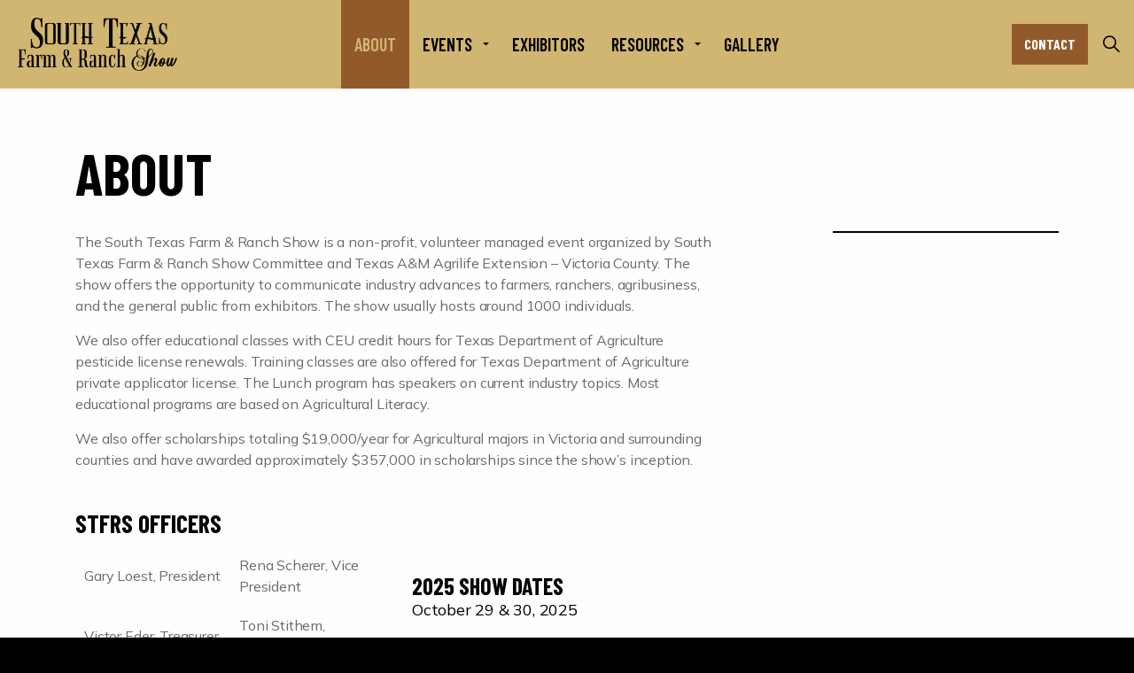

--- FILE ---
content_type: text/html; charset=utf-8
request_url: https://www.southtexasfarmandranchshow.com/about/
body_size: 40375
content:

<!DOCTYPE html>
<html dir="ltr" lang="en" class="no-js usn">
<head>
    <meta charset="utf-8">
    <meta name="viewport" content="width=device-width, initial-scale=1, shrink-to-fit=no, maximum-scale=2">
        <link rel="canonical" href="https://www.southtexasfarmandranchshow.com/about/" />
    <title>About | South Texas Farm &amp; Ranch Show, Victoria, TX</title>
    <meta name="description" content="The South Texas Farm and Ranch Show is a non-profit, volunteer managed event that offers the opportunity to communicate industry advances to farmers, ranchers, agribusiness, and the general public.">
            <link rel="alternate" href="https://www.southtexasfarmandranchshow.com/about/" hreflang="" />
        <meta name="twitter:card" content="summary" />
        <meta name="twitter:site" content="@South Texas Farm and Ranch Show" />
    <meta property="og:type" content="website">
    <meta property="og:title" content="About | South Texas Farm &amp; Ranch Show, Victoria, TX" />
    <meta property="og:image" content="https://www.southtexasfarmandranchshow.com/media/4eqkfgzs/homepage-banner.jpg" />
    <meta property="og:url" content="https://www.southtexasfarmandranchshow.com/about/" />
    <meta property="og:description" content="The South Texas Farm and Ranch Show is a non-profit, volunteer managed event that offers the opportunity to communicate industry advances to farmers, ranchers, agribusiness, and the general public." />
    <meta property="og:site_name" content="South Texas Farm and Ranch Show" />
    <meta name="robots" content="index,follow">

    
<link href="/DependencyHandler.axd?s=[base64]&amp;t=Css&amp;cdv=1578189144" media="screen" type="text/css" rel="stylesheet"/><link href="/DependencyHandler.axd?s=[base64]&amp;t=Css&amp;cdv=1578189144" media="screen" type="text/css" rel="stylesheet"/><link href="/DependencyHandler.axd?s=[base64]&amp;t=Css&amp;cdv=1578189144" media="screen and (min-width:0) and (max-width:991px)" type="text/css" rel="stylesheet"/><link href="/DependencyHandler.axd?s=[base64]&amp;t=Css&amp;cdv=1578189144" media="screen and (min-width:992px)" type="text/css" rel="stylesheet"/><link href="/css/uskinned/generated/48d28f97-f261-4d3f-9932-815f99839f46.css?version=637601372191570000" media="screen" type="text/css" rel="stylesheet"/><link href="/DependencyHandler.axd?s=L2Nzcy91c2tpbm5lZC9wcmludC5jc3M7&amp;t=Css&amp;cdv=1578189144" media="print" type="text/css" rel="stylesheet"/>

            <link rel="shortcut icon" href="/media/nsnnxhvx/favicon.png?width=32&height=32" type="image/png">
        <link rel="apple-touch-icon" sizes="57x57" href="/media/nsnnxhvx/favicon.png?width=57&height=57">
        <link rel="apple-touch-icon" sizes="60x60" href="/media/nsnnxhvx/favicon.png?width=60&height=60">
        <link rel="apple-touch-icon" sizes="72x72" href="/media/nsnnxhvx/favicon.png?width=72&height=72">
        <link rel="apple-touch-icon" sizes="76x76" href="/media/nsnnxhvx/favicon.png?width=76&height=76">
        <link rel="apple-touch-icon" sizes="114x114" href="/media/nsnnxhvx/favicon.png?width=114&height=114">
        <link rel="apple-touch-icon" sizes="120x120" href="/media/nsnnxhvx/favicon.png?width=120&height=120">
        <link rel="apple-touch-icon" sizes="144x144" href="/media/nsnnxhvx/favicon.png?width=144&height=144">
        <link rel="apple-touch-icon" sizes="152x152" href="/media/nsnnxhvx/favicon.png?width=152&height=152">
        <link rel="apple-touch-icon" sizes="180x180" href="/media/nsnnxhvx/favicon.png?width=180&height=180">
        <link rel="icon" type="image/png" href="/media/nsnnxhvx/favicon.png?width=16&height=16" sizes="16x16">
        <link rel="icon" type="image/png" href="/media/nsnnxhvx/favicon.png?width=32&height=32" sizes="32x32">
        <link rel="icon" type="image/png" href="/media/nsnnxhvx/favicon.png?width=96&height=96" sizes="96x96">
        <link rel="icon" type="image/png" href="/media/nsnnxhvx/favicon.png?width=192&height=192" sizes="192x192">
        <meta name="msapplication-square70x70logo" content="/media/nsnnxhvx/favicon.png?width=70&height=70" />
        <meta name="msapplication-square150x150logo" content="/media/nsnnxhvx/favicon.png?width=150&height=150" />
        <meta name="msapplication-wide310x150logo" content="/media/nsnnxhvx/favicon.png?width=310&height=150" />
        <meta name="msapplication-square310x310logo" content="/media/nsnnxhvx/favicon.png?width=310&height=310" />


    

            <script src="https://www.google.com/recaptcha/api.js" async defer></script>


</head>
<body 
    

 class="body-bg body-bg-solid header-01-lg header-02-sm show_header-on-scroll-lg show_header-on-scroll-sm directional-icons-triangle     has-secondary-heading-seperator-below           footer-underline-link    "

>


    


    <!-- Skip to content -->
    <a class="skip-to-content sr-only sr-only-focusable" href="#site-content">Skip to main content</a>
    <!--// Skip to content -->
    <!-- Site -->
    <div id="site">

        <!-- Header -->
            <header id="site-header" class="header-bg header-bg-solid">
        <div class="container-fluid">

            <div class="row">

                    <div id="logo" >
        <a href="/" title="South Texas Farm and Ranch Show">
                    <picture>
                        <source type="image/webp" data-srcset="/media/kitebhdk/logo.png?format=webp">
                        <img src="/media/kitebhdk/logo.png" alt="">
                    </picture>
            <span>South Texas Farm and Ranch Show</span>
        </a>
    </div>




                <!-- Expand -->
                <a href="javascript:void(0)" id="burgerNavStyle" class="expand expand-3-bars expand-even-lines expand-active-cross">
                    <span>Menu</span>
                </a>
                <!--// Expand -->

                <!-- Main navigation -->
                        <nav aria-label="Main Navigation" class="main nav-dropdown navigation-dropdown-bg-solid">
                    <ul >
                    <li  class="no-child active">
                        <span><a href="/about/"  >About</a></span>
                    </li>
                    <li  class="has-child ">
                        <span><a href="/events/"  >Events</a></span>
        <ul >
                    <li  class="no-child ">
                        <span><a href="/events/golf-tournament/"  >Golf Tournament</a></span>
                    </li>
                    <li  class="no-child ">
                        <span><a href="/events/educational-exhibits-and-programs/"  >Educational Exhibits and Programs</a></span>
                    </li>
        </ul>
                    </li>
                    <li  class="no-child ">
                        <span><a href="/exhibitors/"  >Exhibitors</a></span>
                    </li>
                    <li  class="has-child ">
                        <span><a href="/resources/"  >Resources</a></span>
        <ul >
                    <li  class="no-child ">
                        <span><a href="/resources/sponsors/"  >Sponsors</a></span>
                    </li>
                    <li  class="no-child ">
                        <span><a href="/resources/scholarships/"  >Scholarships</a></span>
                    </li>
        </ul>
                    </li>
                    <li  class="no-child ">
                        <span><a href="/gallery/"  >Gallery</a></span>
                    </li>
        </ul>

        </nav>




                <!--// Main navigation -->

                <!-- Secondary navigation -->
                

                <!--// Secondary navigation -->
                
                <!-- CTA Links -->
                        <nav aria-label="Call To Action Navigation" class="cta-links">
                    <a class="btn  base-btn-bg base-btn-bg-linear base-btn-bg-hover-solid base-btn-text base-btn-borders" href="/contact/"  >
                        <span></span>
                        Contact
                    </a>
        </nav>


                <!--// CTA Links -->

                <!-- Site search -->
                        <div class="form site-search-form site-search">
            <form role="search" action="/search/" method="get" name="searchForm">
                <fieldset>
                    <div class="form-group">
                        <label class="control-label d-none" for="search_field">Search the site</label>
                        <input type="text" class="form-control" name="search_field" aria-label="Search the site" placeholder="Search the site">
                    </div>
                    <button type="submit" role="button" aria-label="Search" class="btn base-btn-bg base-btn-bg-linear base-btn-bg-hover-solid base-btn-text base-btn-borders btn-search">
                        <span></span>
                        <i class="icon usn_ion-ios-search"></i>
                    </button>
                </fieldset>
            </form>
            <a class="expand-search"><em>Expand Search</em><i class="icon usn_ion-ios-search search-icon"></i><i class="icon usn_ion-md-close close-icon"></i></a>
        </div>


                <!--// Site search -->


            </div>

        </div>
    </header>


        <!--// Header -->
        <!-- Content -->
        <main id="site-content">

            

            








    <section class="content component base-bg base-bg-solid"><div class="container">

        <!-- Row -->
        <div class="row">
            <div class="heading-col col">
                <h1 class="heading main base-heading">About</h1>
            </div>
        </div>
        <!--// Row -->
<div class="row justify-content-between">
    <!-- Content column -->
    <div class="content-col left-col col-lg-8 col-12 order-1">

            <section class="content component usn_cmp_text base-bg base-bg-solid  " >  

        <div class="component-inner">




                <div class="info ">

        
        <div class="text base-text " data-os-animation="fadeIn" data-os-animation-delay="0s">
            <p>The South Texas Farm &amp; Ranch Show is a non-profit, volunteer managed event organized by South Texas Farm &amp; Ranch Show Committee and Texas A&amp;M Agrilife Extension – Victoria County. The show offers the opportunity to communicate industry advances to farmers, ranchers, agribusiness, and the general public from exhibitors. The show usually hosts around 1000 individuals.</p>
<p>We also offer educational classes with CEU credit hours for Texas Department of Agriculture pesticide license renewals. Training classes are also offered for Texas Department of Agriculture private applicator license. The Lunch program has speakers on current industry topics. Most educational programs are based on Agricultural Literacy.</p>
<p>We also offer scholarships totaling $19,000/year for Agricultural majors in Victoria and surrounding counties and have awarded approximately $357,000 in scholarships since the show’s inception.</p>
        </div>


    </div>





        </div>
    </section>

    <section class="content component usn_cmp_splitcomponent base-bg base-bg-solid  " >  

        <div class="component-inner">


                    <div class="component-main row justify-content-between align-items-center">

                    <div class="item item_block usn_cmp_text align-self-center col-xl-6 col-md-6 order-md-1 order-1 col-12   " data-os-animation="fadeIn" data-os-animation-delay="0s" data-os-animation-duration="1.2s">
                        


                            <div class="info text-left">

        <p class="heading  main base-heading">STFRS Officers</p>
        <div class="text base-text " data-os-animation="fadeIn" data-os-animation-delay="0s">
            <table border="0" style="width: 100%; border-collapse: collapse; border-style: none;">
<tbody>
<tr>
<td style="width: 50%; border-style: none;">Gary Loest, President</td>
<td style="width: 50%; border-style: none;">Rena Scherer, Vice President</td>
</tr>
<tr>
<td style="width: 50%; border-style: none;">Victor Eder, Treasurer</td>
<td style="width: 50%; border-style: none;">Toni Stithem, Secretary</td>
</tr>
</tbody>
</table>
        </div>


    </div>

                        


                    </div>

                    <div class="item item_block usn_cmp_text align-self-center col-xl-6 col-md-6 order-md-2 order-2 col-12   " data-os-animation="fadeIn" data-os-animation-delay="0s" data-os-animation-duration="1.2s">
                        


                            <div class="info text-left">

        
        <div class="text base-text " data-os-animation="fadeIn" data-os-animation-delay="0s">
            <h6><span class="lg">2025 Show Dates</span><br /><span class="intro sm">October 29 &amp; 30, 2025</span></h6>
        </div>


    </div>

                        


                    </div>

        </div>



        </div>
    </section>

    <section class="content component usn_cmp_splitcomponent base-bg base-bg-solid  " >  

        <div class="component-inner">


                    <div class="component-main row justify-content-between align-items-center">

                    <div class="item item_block usn_cmp_text align-self-center col-xl-8 col-md-8 order-md-1 order-1 col-12   " data-os-animation="fadeIn" data-os-animation-delay="0s" data-os-animation-duration="1.2s">
                        


                            <div class="info text-left">

        
        <div class="text base-text " data-os-animation="fadeIn" data-os-animation-delay="0s">
            <h5><strong>Show Committee Members</strong></h5>
<table border="0" style="width: 100%; border-collapse: collapse; border-style: none;">
<tbody>
<tr>
<td style="width: 33.3333%; border-style: none;">Gill Dollins</td>
<td style="width: 33.3333%; border-style: none;">Rhonda Leita</td>
<td style="width: 33.3333%; border-style: none;">Calvin Scherer</td>
</tr>
<tr>
<td style="width: 33.3333%; border-style: none;">Greg Baker</td>
<td style="width: 33.3333%; border-style: none;">John Beck</td>
<td style="width: 33.3333%; border-style: none;">Greg Wright</td>
</tr>
<tr>
<td style="width: 33.3333%; border-style: none;">Tom Timmermann</td>
<td style="width: 33.3333%; border-style: none;">Henry Hartman</td>
<td style="width: 33.3333%; border-style: none;">Jeanne Schuenemann</td>
</tr>
<tr>
<td style="width: 33.3333%; border-style: none;">Joy Loest</td>
<td style="width: 33.3333%; border-style: none;">Robin Janecka</td>
<td style="width: 33.3333%; border-style: none;">Matt Bochat</td>
</tr>
<tr>
<td style="width: 33.3333%; border-style: none;">Laurie Beck</td>
<td style="width: 33.3333%; border-style: none;">Brian Yanta</td>
<td style="width: 33.3333%; border-style: none;">Edward Heller</td>
</tr>
<tr>
<td style="width: 33.3333%; border-style: none;">Mike Martignoni</td>
<td style="width: 33.3333%; border-style: none;">Stephen Biles</td>
<td style="width: 33.3333%; border-style: none;">Diane Eder</td>
</tr>
<tr>
<td style="width: 33.3333%; border-style: none;">Sandy Garcia</td>
<td style="width: 33.3333%; border-style: none;">Wade Hartman</td>
<td style="width: 33.3333%; border-style: none;">Iris Heller</td>
</tr>
<tr>
<td style="width: 33.3333%; border-style: none;">Mike Hiller</td>
<td style="width: 33.3333%; border-style: none;">Joe Janak, Jr.</td>
<td style="width: 33.3333%; border-style: none;">Steve Motal</td>
</tr>
<tr>
<td style="width: 33.3333%; border-style: none;">Anthony Netardus</td>
<td style="width: 33.3333%; border-style: none;">James Novak</td>
<td style="width: 33.3333%; border-style: none;">Jeremy Pospech</td>
</tr>
<tr>
<td style="width: 33.3333%; border-style: none;">Ralph Spiller</td>
<td style="width: 33.3333%; border-style: none;">Larry Taylor</td>
<td style="width: 33.3333%; border-style: none;"> </td>
</tr>
</tbody>
</table>
        </div>


    </div>

                        


                    </div>

                    <div class="item item_block usn_cmp_gallery align-self-center col-xl-4 col-md-4 order-md-2 order-2 col-12   " data-os-animation="fadeIn" data-os-animation-delay="0s" data-os-animation-duration="1.2s">
                        


                                <div class="component-main row  listing  listing_basic-grid listing_gallery" >

                        <div class="item  items-1 col-12  " data-os-animation="fadeIn" data-os-animation-delay="0s" data-os-animation-duration="1.2s">
                            <div class="image ">

                                        <picture>
            <source type="image/webp" data-srcset="/media/rmynpitt/agrilife.png?format=webp&amp;width=800&amp;height=530&amp;mode=boxpad">
            <img class="lazyload " src="/media/rmynpitt/agrilife.png?width=80&amp;height=53&amp;mode=boxpad" width="800" height="530" data-src="/media/rmynpitt/agrilife.png?width=800&amp;height=530&amp;mode=boxpad" alt="">
        </picture>






                                                            </div>
                        </div>

        </div>





                        


                    </div>

        </div>



        </div>
    </section>






    </div>
    <!--// Content column -->
    <!-- Second column -->
    <div class="right-col col-xl-3 col-lg-4 col-12 order-2">


                <!-- Pods -->
        <div class="swp">

                <div class="listing listing-pods">


                            <div class="item usn_pod_code swp-item ">
                                <div class="inner">
                                        <div class="code-item " data-os-animation="fadeIn" data-os-animation-delay="0s" data-os-animation-duration="1.2s">
        <div id="fb-root"></div>
<script>(function(d, s, id) {
  var js, fjs = d.getElementsByTagName(s)[0];
  if (d.getElementById(id)) return;
  js = d.createElement(s); js.id = id;
  js.src = 'https://connect.facebook.net/en_US/sdk.js#xfbml=1&version=v3.2';
  fjs.parentNode.insertBefore(js, fjs);
}(document, 'script', 'facebook-jssdk'));</script>
<div class="fb-page" data-href="https://www.facebook.com/southtexasfarmranchshow/" data-tabs="timeline" data-small-header="false" data-adapt-container-width="true" data-hide-cover="false" data-show-facepile="true"><blockquote cite="https://www.facebook.com/southtexasfarmranchshow/" class="fb-xfbml-parse-ignore"><a href="https://www.facebook.com/southtexasfarmranchshow/">South Texas Farm and Ranch Show</a></blockquote></div>
    
    </div>

                                </div>
                            </div>

                </div>

        </div>
        <!--// Pods -->

    </div>
    <!--// Second column -->


    </div></div></section> 







                <section class="content component usn_cmp_splitcomponent base-bg base-bg-solid  " >  

        <div class="component-inner">
                    <div class="container">


                    <div class="component-main row justify-content-between align-items-center">

                    <div class="item item_block usn_cmp_text align-self-center col-xl-3 col-md-3 order-md-1 order-1 col-12   " data-os-animation="fadeIn" data-os-animation-delay="0s" data-os-animation-duration="1.2s">
                        


                            <div class="info text-center">

            <p class="secondary-heading base-secondary-heading " data-os-animation="fadeIn" data-os-animation-delay="0s" data-os-animation-duration="1.2s"> MANY THANKS TO OUR</p>
        <h1 class="heading  main base-heading">2025 SPONSORS</h1>
        <div class="text base-text " data-os-animation="fadeIn" data-os-animation-delay="0s">
            <p>OF THE SOUTH TEXAS FARM &amp; RANCH SHOW</p>
<p>The South Texas Farm &amp; Ranch Show committee wishes to express our sincere gratitude for our show sponsors. You are greatly appreciated!</p>
        </div>


    </div>

                        


                    </div>

                    <div class="item item_block usn_cmp_gallery align-self-center col-xl-9 col-md-9 order-md-2 order-2 col-12   " data-os-animation="fadeIn" data-os-animation-delay="0s" data-os-animation-duration="1.2s">
                        


                                <div class="component-main row  listing  listing_basic-grid listing_gallery" >

                        <div class="item  items-1 col-12  " data-os-animation="fadeIn" data-os-animation-delay="0s" data-os-animation-duration="1.2s">
                            <div class="image ">

                                        <picture>
            <source type="image/webp" data-srcset="/media/ssuhhzmh/sponsors.jpg?format=webp&amp;width=800&amp;height=600&amp;mode=boxpad">
            <img class="lazyload " src="/media/ssuhhzmh/sponsors.jpg?width=80&amp;height=60&amp;mode=boxpad" width="800" height="600" data-src="/media/ssuhhzmh/sponsors.jpg?width=800&amp;height=600&amp;mode=boxpad" alt="">
        </picture>






                                                            </div>
                        </div>

        </div>





                        


                    </div>

        </div>



                    </div>
        </div>
    </section>




        </main>
        <!--// Content -->
        <!-- Footer -->
                <footer id="site-footer" class="footer-bg footer-bg-solid">

            <!-- Breadcrumb -->
                    <section class="breadcrumb-trail">
            <div class="container">
                <nav aria-label="Breadcrumb Navigation">
                    <ol class="breadcrumb" itemscope itemtype="http://schema.org/BreadcrumbList">
                                    <li class="breadcrumb-item" itemprop="itemListElement" itemscope itemtype="http://schema.org/ListItem"><a href="/" itemtype="http://schema.org/Thing" itemprop="item"><span itemprop="name"><i class="icon before"></i>Home</span></a><meta itemprop="position" content="1" /></li>

                                <li itemprop="itemListElement" itemscope itemtype="http://schema.org/ListItem" class="breadcrumb-item active" aria-current="page"><span itemprop="name"><i class="icon before"></i>About</span><meta itemprop="position" content="2" /></li>

                    </ol>
                </nav>
            </div>
        </section>

            <!--// Breadcrumb -->
            
            <div class="container">

                    <!-- Row -->
                <div class="row listing">

    <div class="item footer-item   col-lg-3 col-md-5 col-12 col  item_text-below usn_pod_textimage textAlignmentLeft  " data-os-animation="fadeIn" data-os-animation-delay="0s" data-os-animation-duration="0.9s">
            <div class="inner  ">
                                                    <div class="info ">
                                                    <p class="heading sm footer-heading">South Texas Farm & Ranch Show</p>
                                                    <div class="text footer-text">
                                <p>Victoria Community Center<br />2905 East North Street</p>
<p>Mailing Address:<br />PO Box 1045, Victoria, TX 77902</p>
                            </div>

                    </div>
                                            </div>
    </div>
                                <div class="item footer-item usn_pod_searchlinks offset-lg-1 offset-md-1 col-lg-4 col-md-6 col-12 col ">
                                        <div class="inner">
                                                    <p class="heading sm footer-heading " data-os-animation="fadeInUp" data-os-animation-delay="0s" data-os-animation-duration="1.0s">Search with links</p>
            <!-- Site search -->
            <div class="site-search " data-os-animation="fadeInUp" data-os-animation-delay="0s" data-os-animation-duration="1.0s">
                <form role="search" action="/search/" method="get" name="searchForm">
                    <fieldset>
                        <div class="form-group">
                            <label class="control-label d-none" for="search_field">Search the site</label>
                            <input type="text" class="form-control" name="search_field" aria-label="Search the site" placeholder="Search the site">
                        </div>
                        <button type="submit" role="button" aria-label="Search" class="btn base-btn-bg base-btn-bg-hover base-btn-text base-btn-borders btn-search">
                            <span></span>
                            <i class="icon usn_ion-ios-search"></i>
                        </button>
                    </fieldset>
                </form>
            </div>
            <!--// Site search -->
        <!-- Quick Links -->
        <nav aria-label="Quick Link Navigation" class="quick-links " data-os-animation="fadeInUp" data-os-animation-delay="0s" data-os-animation-duration="1.0s">

            <ul>
                        <li><span><a href="/about/"  >About</a></span></li>
                        <li><span><a href="/events/"  >Events</a></span></li>
                        <li><span><a href="/exhibitors/"  >Exhibitors</a></span></li>
                        <li><span><a href="/resources/"  >Resources</a></span></li>
                        <li><span><a href="/gallery/"  >Gallery</a></span></li>
            </ul>
        </nav>
        <!--// Quick Links -->

                                        </div>
                                </div>
                                <div class="item footer-item usn_pod_datalist offset-lg-1  col-lg-3 col-md-6 col-12 col ">
                                        <div class="inner">
                                                    <div class="component-main row listing listing_data-list   " data-os-animation="fadeIn" data-os-animation-delay="0s" data-os-animation-duration="1.0s">

                <div class="col-12">
                                            <p class="list-title heading sm footer-heading">2025 Show Dates</p>
                </div>

                    <!-- Item -->
                    <div class="item items-1 item_data-list col-12  " data-os-animation="fadeIn" data-os-animation-delay="0s" data-os-animation-duration="1.0s">
                        <p class="title footer-heading">
                            <span class="text-left">Golf Tournament</span>
                        </p>
                            <div class="text footer-text">
                                <p>Tues. October 28, 2025<br />1:00PM</p>
                            </div>
                    </div>
                    <!--// Item -->
                    <!-- Item -->
                    <div class="item items-1 item_data-list col-12  " data-os-animation="fadeIn" data-os-animation-delay="0s" data-os-animation-duration="1.0s">
                        <p class="title footer-heading">
                            <span class="text-left">Exhibits & Seminars</span>
                        </p>
                            <div class="text footer-text">
                                <p>Wed. October 29, 2025<br />7:00am - 5:00pm</p>
<p>Thurs. October 30, 2025<br />10:00am - 4:30pm</p>
                            </div>
                    </div>
                    <!--// Item -->
        </div>

                                        </div>
                                </div>
                                <div class="item footer-item usn_pod_sociallinks   col-lg-3 col-md-6 col-12 col pt-xl-4 pt-lg-4">
                                        <div class="inner">
                                                    <p class="heading sm footer-heading " data-os-animation="fadeInDown" data-os-animation-delay="0s" data-os-animation-duration="1.0s">Social</p>
        <nav class="social " data-os-animation="fadeInDown" data-os-animation-delay="0s" data-os-animation-duration="1.0s">

            <ul>
                        <li>
                            <span>
                                <a href="https://www.facebook.com/SouthTexasFarmRanchShow/#" target="_blank" rel="noreferrer noopener"  title="Link will open in a new window/tab" >
                                            <picture>
                                                    <source type="image/webp" data-srcset="/media/4i0hhx1g/facebook.png?format=webp&height=160">
                                                <img class="lazyload" src="/media/4i0hhx1g/facebook.png?height=16" data-src="/media/4i0hhx1g/facebook.png?height=160" alt="">
                                            </picture>
                                </a>
                            </span>
                        </li>
            </ul>
        </nav>

                                        </div>
                                </div>
    <div class="item footer-item offset-lg-1  col-lg-3 col-md-3 col-12 col  item_text-below usn_pod_textimage text-left  " data-os-animation="fadeIn" data-os-animation-delay="0s" data-os-animation-duration="1.2s">
            <div class="inner  ">
                                                    <div class="info ">
                                                                            <div class="text footer-text">
                                <p><strong>For General Show Information<br /><a href="mailto:info@southtexasfarmandranchshow.com">Send us an email</a></strong></p>
<p><strong>For Exhibit booth information</strong><br />Contact Joy Loest<br />Phone: 361-935-5010<br /><strong><a rel="noopener" href="mailto:exhibits@southtexasfarmandranchshow.com" target="_blank">Send us an email</a></strong></p>
<p><strong>For Sponsor Information<br />Contact Rena Scherer<br />Phone: 361-676-6450<br /><a rel="noopener" href="mailto:rena@victoriaoliverco.com" target="_blank">Send us an email</a></strong></p>
<p><strong>For Educational Seminars</strong><br />Contact The AgriLife Extension Service<br />Phone: 361-575-4581<br />Fax: 361-572-0798<br /><strong><a rel="noopener" href="mailto:victoria-tx@tamu.edu" target="_blank">Send us an email</a></strong></p>
                            </div>

                    </div>
                                            </div>
    </div>

                </div>
                    <!--// Row -->
                <!-- Row -->
                <div class="row">

                    <div class="col">
                        <nav aria-label="Footer Navigation" class="footer-navigation">
                            <ul>
                                <li><div>&copy; 2026 South Texas Farm and Ranch Show</div></li>
                                

                                <li class="site-credit">
                                    <div>Another amazing website by </div>
                                    <span><a target="_blank" rel="noopener" title="Link will open in a new window/tab" href="https://www.outburstadvertising.com">Outburst Advertising</a></span>
                                </li>
                            </ul>
                        </nav>
                    </div>

                </div>
                <!--// Row -->

                        <!-- Back to top -->
        <div class="usn_back-to-top position-right" id="backToTop">
            <a role="button" aria-label="Back to top" class="btn base-btn-bg base-btn-bg base-btn-bg-linear base-btn-bg-hover-solid base-btn-text base-btn-borders btn-back-to-top" href="#top" onclick="$('html,body').animate({scrollTop:0},'slow');return false;">
                <span></span>
                <i class="icon"></i><span class="d-none">Back to top</span>
            </a>
        </div>
        <!--// Back to top -->


            </div>
        </footer>

        <!--// Footer -->

    </div>
    <!--// Site -->

    
    
<script src="/DependencyHandler.axd?s=[base64]&amp;t=Javascript&amp;cdv=1578189144" type="text/javascript"></script>
<!-- CSS VARS Ponyfill -->
<script>cssVars({ onlyLegacy: true });</script>


    

</body>

<!--
    ____        _ ____              _ __  __             _____ __   _                      __
   / __ )__  __(_) / /_   _      __(_) /_/ /_     __  __/ ___// /__(_)___  ____  ___  ____/ /
  / __  / / / / / / __/  | | /| / / / __/ __ \   / / / /\__ \/ //_/ / __ \/ __ \/ _ \/ __  /
 / /_/ / /_/ / / / /_    | |/ |/ / / /_/ / / /  / /_/ /___/ / ,< / / / / / / / /  __/ /_/ /
/_____/\__,_/_/_/\__/    |__/|__/_/\__/_/ /_/   \__,_//____/_/|_/_/_/ /_/_/ /_/\___/\__,_/

Find out more at uSkinned.net

-->
</html>